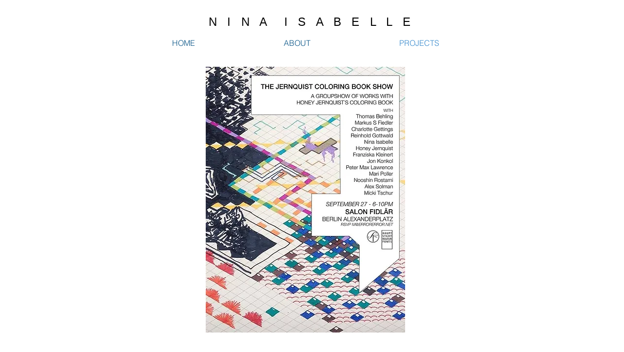

--- FILE ---
content_type: text/html; charset=utf-8
request_url: https://www.google.com/recaptcha/api2/aframe
body_size: 267
content:
<!DOCTYPE HTML><html><head><meta http-equiv="content-type" content="text/html; charset=UTF-8"></head><body><script nonce="6_0dQ85khXCYHNXOrS3mug">/** Anti-fraud and anti-abuse applications only. See google.com/recaptcha */ try{var clients={'sodar':'https://pagead2.googlesyndication.com/pagead/sodar?'};window.addEventListener("message",function(a){try{if(a.source===window.parent){var b=JSON.parse(a.data);var c=clients[b['id']];if(c){var d=document.createElement('img');d.src=c+b['params']+'&rc='+(localStorage.getItem("rc::a")?sessionStorage.getItem("rc::b"):"");window.document.body.appendChild(d);sessionStorage.setItem("rc::e",parseInt(sessionStorage.getItem("rc::e")||0)+1);localStorage.setItem("rc::h",'1768682861241');}}}catch(b){}});window.parent.postMessage("_grecaptcha_ready", "*");}catch(b){}</script></body></html>